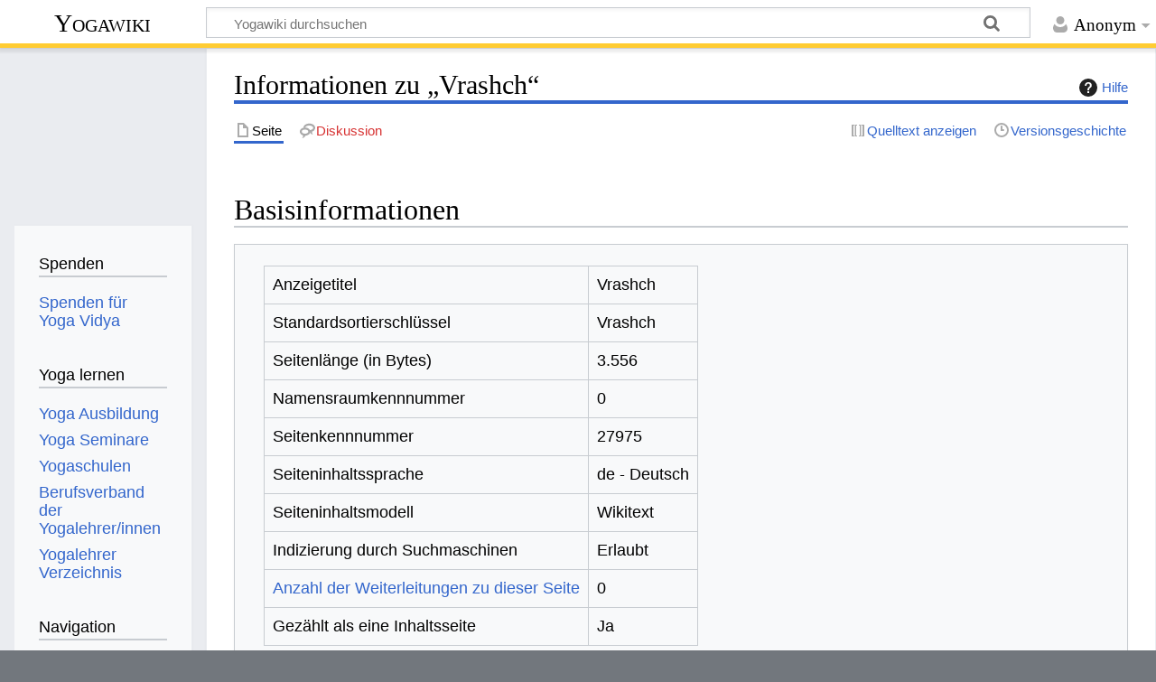

--- FILE ---
content_type: text/html; charset=UTF-8
request_url: https://wiki.yoga-vidya.de/index.php?title=Vrashch&action=info
body_size: 5179
content:
<!DOCTYPE html>
<html class="client-nojs" lang="de" dir="ltr">
<head>
<meta charset="UTF-8">
<title>Informationen zu „Vrashch“ – Yogawiki</title>
<script>document.documentElement.className="client-js";RLCONF={"wgBreakFrames":true,"wgSeparatorTransformTable":[",\t.",".\t,"],"wgDigitTransformTable":["",""],"wgDefaultDateFormat":"dmy","wgMonthNames":["","Januar","Februar","März","April","Mai","Juni","Juli","August","September","Oktober","November","Dezember"],"wgRequestId":"182ee56c6a483d5ead342667","wgCanonicalNamespace":"","wgCanonicalSpecialPageName":false,"wgNamespaceNumber":0,"wgPageName":"Vrashch","wgTitle":"Vrashch","wgCurRevisionId":804122,"wgRevisionId":0,"wgArticleId":27975,"wgIsArticle":false,"wgIsRedirect":false,"wgAction":"info","wgUserName":null,"wgUserGroups":["*"],"wgCategories":[],"wgPageViewLanguage":"de","wgPageContentLanguage":"de","wgPageContentModel":"wikitext","wgRelevantPageName":"Vrashch","wgRelevantArticleId":27975,"wgIsProbablyEditable":false,"wgRelevantPageIsProbablyEditable":false,"wgRestrictionEdit":[],"wgRestrictionMove":[],"wgCiteReferencePreviewsActive":true};RLSTATE={"site.styles":"ready","user.styles":"ready","user":"ready","user.options":"loading","mediawiki.interface.helpers.styles":"ready","mediawiki.action.styles":"ready","mediawiki.helplink":"ready","skins.timeless":"ready","ext.embedVideo.styles":"ready"};
RLPAGEMODULES=["site","mediawiki.page.ready","skins.timeless.js","ext.embedVideo.overlay"];</script>
<script>(RLQ=window.RLQ||[]).push(function(){mw.loader.impl(function(){return["user.options@12s5i",function($,jQuery,require,module){mw.user.tokens.set({"patrolToken":"+\\","watchToken":"+\\","csrfToken":"+\\"});
}];});});</script>
<link rel="stylesheet" href="/load.php?lang=de&amp;modules=ext.embedVideo.styles%7Cmediawiki.action.styles%7Cmediawiki.helplink%7Cmediawiki.interface.helpers.styles%7Cskins.timeless&amp;only=styles&amp;skin=timeless">
<script async="" src="/load.php?lang=de&amp;modules=startup&amp;only=scripts&amp;raw=1&amp;skin=timeless"></script>
<!--[if IE]><link rel="stylesheet" href="/skins/Timeless/resources/IE9fixes.css?ffe73" media="screen"><![endif]-->
<meta name="ResourceLoaderDynamicStyles" content="">
<link rel="stylesheet" href="/load.php?lang=de&amp;modules=site.styles&amp;only=styles&amp;skin=timeless">
<meta name="generator" content="MediaWiki 1.43.6">
<meta name="robots" content="noindex,nofollow,max-image-preview:standard">
<meta name="format-detection" content="telephone=no">
<meta name="viewport" content="width=device-width, initial-scale=1.0, user-scalable=yes, minimum-scale=0.25, maximum-scale=5.0">
<link rel="icon" href="/images/favicon.ico">
<link rel="search" type="application/opensearchdescription+xml" href="/rest.php/v1/search" title="Yogawiki (de)">
<link rel="EditURI" type="application/rsd+xml" href="https://wiki.yoga-vidya.de/api.php?action=rsd">
<link rel="alternate" type="application/atom+xml" title="Atom-Feed für „Yogawiki“" href="/index.php?title=Spezial:Letzte_%C3%84nderungen&amp;feed=atom">
<!-- Plausible -->
<script defer data-domain="wiki.yoga-vidya.de" src="https://plausible.io/js/script.js"></script>
</head>
<body class="mediawiki ltr sitedir-ltr mw-hide-empty-elt ns-0 ns-subject page-Vrashch rootpage-Vrashch skin-timeless action-info skin--responsive"><div id="mw-wrapper"><div id="mw-header-container" class="ts-container"><div id="mw-header" class="ts-inner"><div id="user-tools"><div id="personal"><h2><span>Anonym</span></h2><div id="personal-inner" class="dropdown"><div role="navigation" class="mw-portlet" id="p-personal" title="Benutzermenü" aria-labelledby="p-personal-label"><h3 id="p-personal-label" lang="de" dir="ltr">Nicht angemeldet</h3><div class="mw-portlet-body"><ul lang="de" dir="ltr"><li id="pt-login" class="mw-list-item"><a href="/index.php?title=Spezial:Anmelden&amp;returnto=Vrashch&amp;returntoquery=action%3Dinfo" title="Sich anzumelden wird gerne gesehen, ist jedoch nicht zwingend erforderlich. [o]" accesskey="o"><span>Anmelden</span></a></li></ul></div></div></div></div></div><div id="p-logo-text" class="mw-portlet" role="banner"><a id="p-banner" class="mw-wiki-title" href="/Hauptseite">Yogawiki</a></div><div class="mw-portlet" id="p-search"><h3 lang="de" dir="ltr"><label for="searchInput">Suche</label></h3><form action="/index.php" id="searchform"><div id="simpleSearch"><div id="searchInput-container"><input type="search" name="search" placeholder="Yogawiki durchsuchen" aria-label="Yogawiki durchsuchen" autocapitalize="sentences" title="Yogawiki durchsuchen [f]" accesskey="f" id="searchInput"></div><input type="hidden" value="Spezial:Suche" name="title"><input class="searchButton mw-fallbackSearchButton" type="submit" name="fulltext" title="Suche nach Seiten, die diesen Text enthalten" id="mw-searchButton" value="Suchen"><input class="searchButton" type="submit" name="go" title="Gehe direkt zu der Seite mit genau diesem Namen, falls sie vorhanden ist." id="searchButton" value="Seite"></div></form></div></div><div class="visualClear"></div></div><div id="mw-header-hack" class="color-bar"><div class="color-middle-container"><div class="color-middle"></div></div><div class="color-left"></div><div class="color-right"></div></div><div id="mw-header-nav-hack"><div class="color-bar"><div class="color-middle-container"><div class="color-middle"></div></div><div class="color-left"></div><div class="color-right"></div></div></div><div id="menus-cover"></div><div id="mw-content-container" class="ts-container"><div id="mw-content-block" class="ts-inner"><div id="mw-content-wrapper"><div id="mw-content"><div id="content" class="mw-body" role="main"><div class="mw-indicators">
<div id="mw-indicator-mw-helplink" class="mw-indicator"><a href="https://www.mediawiki.org/wiki/Special:MyLanguage/Page_information" target="_blank" class="mw-helplink"><span class="mw-helplink-icon"></span>Hilfe</a></div>
</div>
<h1 id="firstHeading" class="firstHeading mw-first-heading">Informationen zu „Vrashch“</h1><div id="bodyContentOuter"><div id="siteSub">Aus Yogawiki</div><div id="mw-page-header-links"><div role="navigation" class="mw-portlet tools-inline" id="p-namespaces" aria-labelledby="p-namespaces-label"><h3 id="p-namespaces-label" lang="de" dir="ltr">Namensräume</h3><div class="mw-portlet-body"><ul lang="de" dir="ltr"><li id="ca-nstab-main" class="selected mw-list-item"><a href="/Vrashch" title="Seiteninhalt anzeigen [c]" accesskey="c"><span>Seite</span></a></li><li id="ca-talk" class="new mw-list-item"><a href="/index.php?title=Diskussion:Vrashch&amp;action=edit&amp;redlink=1" rel="discussion" class="new" title="Diskussion zum Seiteninhalt (Seite nicht vorhanden) [t]" accesskey="t"><span>Diskussion</span></a></li></ul></div></div><div role="navigation" class="mw-portlet tools-inline" id="p-more" aria-labelledby="p-more-label"><h3 id="p-more-label" lang="de" dir="ltr">Mehr</h3><div class="mw-portlet-body"><ul lang="de" dir="ltr"><li id="ca-more" class="dropdown-toggle mw-list-item"><span>Mehr</span></li></ul></div></div><div role="navigation" class="mw-portlet tools-inline" id="p-views" aria-labelledby="p-views-label"><h3 id="p-views-label" lang="de" dir="ltr">Seitenaktionen</h3><div class="mw-portlet-body"><ul lang="de" dir="ltr"><li id="ca-view" class="mw-list-item"><a href="/Vrashch"><span>Lesen</span></a></li><li id="ca-viewsource" class="mw-list-item"><a href="/index.php?title=Vrashch&amp;action=edit" title="Diese Seite ist geschützt. Ihr Quelltext kann dennoch angesehen und kopiert werden. [e]" accesskey="e"><span>Quelltext anzeigen</span></a></li><li id="ca-history" class="mw-list-item"><a href="/index.php?title=Vrashch&amp;action=history" title="Frühere Versionen dieser Seite listen [h]" accesskey="h"><span>Versionsgeschichte</span></a></li></ul></div></div></div><div class="visualClear"></div><div id="bodyContent"><div id="contentSub"><div id="mw-content-subtitle"></div></div><div id="mw-content-text" class="mw-body-content"><h2 id="Basisinformationen"><span id="mw-pageinfo-header-basic"></span>Basisinformationen</h2>
<table class="wikitable mw-page-info">
<tr id="mw-pageinfo-display-title" style="vertical-align: top;"><td>Anzeigetitel</td><td>Vrashch</td></tr>
<tr id="mw-pageinfo-default-sort" style="vertical-align: top;"><td>Standardsortierschlüssel</td><td>Vrashch</td></tr>
<tr id="mw-pageinfo-length" style="vertical-align: top;"><td>Seitenlänge (in Bytes)</td><td>3.556</td></tr>
<tr id="mw-pageinfo-namespace-id" style="vertical-align: top;"><td>Namensraumkennnummer</td><td>0</td></tr>
<tr id="mw-pageinfo-article-id" style="vertical-align: top;"><td>Seitenkennnummer</td><td>27975</td></tr>
<tr style="vertical-align: top;"><td>Seiteninhaltssprache</td><td>de - Deutsch</td></tr>
<tr id="mw-pageinfo-content-model" style="vertical-align: top;"><td>Seiteninhaltsmodell</td><td>Wikitext</td></tr>
<tr id="mw-pageinfo-robot-policy" style="vertical-align: top;"><td>Indizierung durch Suchmaschinen</td><td>Erlaubt</td></tr>
<tr style="vertical-align: top;"><td><a href="/index.php?title=Spezial:Linkliste/Vrashch&amp;hidelinks=1&amp;hidetrans=1" title="Spezial:Linkliste/Vrashch">Anzahl der Weiterleitungen zu dieser Seite</a></td><td>0</td></tr>
<tr id="mw-pageinfo-contentpage" style="vertical-align: top;"><td>Gezählt als eine Inhaltsseite</td><td>Ja</td></tr>
</table>
<h2 id="Seitenschutz"><span id="mw-pageinfo-header-restrictions"></span>Seitenschutz</h2>
<table class="wikitable mw-page-info">
<tr id="mw-restriction-edit" style="vertical-align: top;"><td>Bearbeiten</td><td>Alle Benutzer (unbeschränkt)</td></tr>
<tr id="mw-restriction-move" style="vertical-align: top;"><td>Verschieben</td><td>Alle Benutzer (unbeschränkt)</td></tr>
</table>
<a href="/index.php?title=Spezial:Logbuch&amp;type=protect&amp;page=Vrashch" title="Spezial:Logbuch">Das Seitenschutz-Logbuch für diese Seite ansehen.</a>
<h2 id="Versionsgeschichte"><span id="mw-pageinfo-header-edits"></span>Versionsgeschichte</h2>
<table class="wikitable mw-page-info">
<tr id="mw-pageinfo-firstuser" style="vertical-align: top;"><td>Seitenersteller</td><td><a href="/Benutzer:Yoga_Vidya" class="mw-userlink" title="Benutzer:Yoga Vidya" data-mw-revid="149682"><bdi>Yoga Vidya</bdi></a> <span class="mw-usertoollinks">(<a href="/index.php?title=Benutzer_Diskussion:Yoga_Vidya&amp;action=edit&amp;redlink=1" class="new mw-usertoollinks-talk" title="Benutzer Diskussion:Yoga Vidya (Seite nicht vorhanden)">Diskussion</a> | <a href="/Spezial:Beitr%C3%A4ge/Yoga_Vidya" class="mw-usertoollinks-contribs" title="Spezial:Beiträge/Yoga Vidya">Beiträge</a>)</span></td></tr>
<tr id="mw-pageinfo-firsttime" style="vertical-align: top;"><td>Datum der Seitenerstellung</td><td><a href="/index.php?title=Vrashch&amp;oldid=149682" title="Vrashch">14:44, 22. Jan. 2015</a></td></tr>
<tr id="mw-pageinfo-lastuser" style="vertical-align: top;"><td>Letzter Bearbeiter</td><td><a href="/Benutzer:Sukadev" class="mw-userlink" title="Benutzer:Sukadev" data-mw-revid="804122"><bdi>Sukadev</bdi></a> <span class="mw-usertoollinks">(<a href="/Benutzer_Diskussion:Sukadev" class="mw-usertoollinks-talk" title="Benutzer Diskussion:Sukadev">Diskussion</a> | <a href="/Spezial:Beitr%C3%A4ge/Sukadev" class="mw-usertoollinks-contribs" title="Spezial:Beiträge/Sukadev">Beiträge</a>)</span></td></tr>
<tr id="mw-pageinfo-lasttime" style="vertical-align: top;"><td>Datum der letzten Bearbeitung</td><td><a href="/index.php?title=Vrashch&amp;oldid=804122" title="Vrashch">12:08, 3. Jun. 2018</a></td></tr>
<tr id="mw-pageinfo-edits" style="vertical-align: top;"><td>Gesamtzahl der Bearbeitungen</td><td>3</td></tr>
<tr id="mw-pageinfo-authors" style="vertical-align: top;"><td>Gesamtzahl unterschiedlicher Autoren</td><td>2</td></tr>
<tr id="mw-pageinfo-recent-edits" style="vertical-align: top;"><td>Anzahl der kürzlich erfolgten Bearbeitungen (in den letzten 90 Tagen)</td><td>0</td></tr>
<tr id="mw-pageinfo-recent-authors" style="vertical-align: top;"><td>Anzahl unterschiedlicher Autoren der kürzlich erfolgten Bearbeitungen</td><td>0</td></tr>
</table>
</div><div class="printfooter">
Abgerufen von „<a dir="ltr" href="https://wiki.yoga-vidya.de/Vrashch">https://wiki.yoga-vidya.de/Vrashch</a>“</div>
<div class="visualClear"></div></div></div></div></div><div id="content-bottom-stuff"><div id="catlinks" class="catlinks catlinks-allhidden" data-mw="interface"></div></div></div><div id="mw-site-navigation"><div id="p-logo" class="mw-portlet" role="banner"><a class="mw-wiki-logo fallback" href="/Hauptseite" title="Hauptseite"></a></div><div id="site-navigation" class="sidebar-chunk"><h2><span>Navigation</span></h2><div class="sidebar-inner"><div role="navigation" class="mw-portlet" id="p-Spenden" aria-labelledby="p-Spenden-label"><h3 id="p-Spenden-label" lang="de" dir="ltr">Spenden</h3><div class="mw-portlet-body"><ul lang="de" dir="ltr"><li id="n-Spenden-für-Yoga-Vidya" class="mw-list-item"><a href="https://www.yoga-vidya.de/service/spenden/" target="_blank"><span>Spenden für Yoga Vidya</span></a></li></ul></div></div><div role="navigation" class="mw-portlet" id="p-Yoga_lernen" aria-labelledby="p-Yoga_lernen-label"><h3 id="p-Yoga_lernen-label" lang="de" dir="ltr">Yoga lernen</h3><div class="mw-portlet-body"><ul lang="de" dir="ltr"><li id="n-Yoga-Ausbildung" class="mw-list-item"><a href="https://www.yoga-vidya.de/ausbildung-weiterbildung/" target="_blank"><span>Yoga Ausbildung</span></a></li><li id="n-Yoga-Seminare" class="mw-list-item"><a href="https://www.yoga-vidya.de/seminare/" target="_blank"><span>Yoga Seminare</span></a></li><li id="n-Yogaschulen" class="mw-list-item"><a href="https://www.yoga-vidya.de/center/" target="_blank"><span>Yogaschulen</span></a></li><li id="n-Berufsverband-der-Yogalehrer/innen" class="mw-list-item"><a href="https://www.yoga-vidya.de/netzwerk/berufsverbaende/byv/byv-infos/" target="_blank"><span>Berufsverband der Yogalehrer/innen</span></a></li><li id="n-Yogalehrer-Verzeichnis" class="mw-list-item"><a href="https://www.yoga-vidya.de/netzwerk/berufsverbaende/byv/berufsverband-der-yogalehrerinnen-byv/yogalehrerverzeichnis/" target="_blank"><span>Yogalehrer Verzeichnis</span></a></li></ul></div></div><div role="navigation" class="mw-portlet" id="p-navigation" aria-labelledby="p-navigation-label"><h3 id="p-navigation-label" lang="de" dir="ltr">Navigation</h3><div class="mw-portlet-body"><ul lang="de" dir="ltr"><li id="n-mainpage-description" class="mw-list-item"><a href="/Hauptseite" title="Hauptseite besuchen [z]" accesskey="z"><span>Hauptseite</span></a></li><li id="n-portal" class="mw-list-item"><a href="/Yogawiki:Gemeinschaftsportal" title="Über das Projekt, was du tun kannst, wo was zu finden ist"><span>Gemeinschafts­portal</span></a></li><li id="n-currentevents" class="mw-list-item"><a href="/Yogawiki:Aktuelle_Ereignisse" title="Hintergrundinformationen zu aktuellen Ereignissen"><span>Aktuelle Ereignisse</span></a></li><li id="n-recentchanges" class="mw-list-item"><a href="/Spezial:Letzte_%C3%84nderungen" title="Liste der letzten Änderungen in diesem Wiki [r]" accesskey="r"><span>Letzte Änderungen</span></a></li><li id="n-randompage" class="mw-list-item"><a href="/Spezial:Zuf%C3%A4llige_Seite" title="Zufällige Seite aufrufen [x]" accesskey="x"><span>Zufällige Seite</span></a></li></ul></div></div></div></div><div id="site-tools" class="sidebar-chunk"><h2><span>Wikiwerkzeuge</span></h2><div class="sidebar-inner"><div role="navigation" class="mw-portlet" id="p-tb" aria-labelledby="p-tb-label"><h3 id="p-tb-label" lang="de" dir="ltr">Wikiwerkzeuge</h3><div class="mw-portlet-body"><ul lang="de" dir="ltr"><li id="t-specialpages" class="mw-list-item"><a href="/Spezial:Spezialseiten" title="Liste aller Spezialseiten [q]" accesskey="q"><span>Spezialseiten</span></a></li></ul></div></div></div></div></div><div id="mw-related-navigation"><div id="page-tools" class="sidebar-chunk"><h2><span>Seitenwerkzeuge</span></h2><div class="sidebar-inner"><div role="navigation" class="mw-portlet emptyPortlet" id="p-cactions" title="Weitere Optionen" aria-labelledby="p-cactions-label"><h3 id="p-cactions-label" lang="de" dir="ltr">Seitenwerkzeuge</h3><div class="mw-portlet-body"><ul lang="de" dir="ltr"></ul></div></div><div role="navigation" class="mw-portlet emptyPortlet" id="p-userpagetools" aria-labelledby="p-userpagetools-label"><h3 id="p-userpagetools-label" lang="de" dir="ltr">Benutzerseitenwerkzeuge</h3><div class="mw-portlet-body"><ul lang="de" dir="ltr"></ul></div></div><div role="navigation" class="mw-portlet" id="p-pagemisc" aria-labelledby="p-pagemisc-label"><h3 id="p-pagemisc-label" lang="de" dir="ltr">Mehr</h3><div class="mw-portlet-body"><ul lang="de" dir="ltr"><li id="t-whatlinkshere" class="mw-list-item"><a href="/Spezial:Linkliste/Vrashch" title="Liste aller Seiten, die hierher verlinken [j]" accesskey="j"><span>Links auf diese Seite</span></a></li><li id="t-recentchangeslinked" class="mw-list-item"><a href="/Spezial:%C3%84nderungen_an_verlinkten_Seiten/Vrashch" rel="nofollow" title="Letzte Änderungen an Seiten, die von hier verlinkt sind [k]" accesskey="k"><span>Änderungen an verlinkten Seiten</span></a></li><li id="t-info" class="mw-list-item"><a href="/index.php?title=Vrashch&amp;action=info" title="Weitere Informationen über diese Seite"><span>Seiten­­informationen</span></a></li><li id="t-pagelog" class="mw-list-item"><a href="/index.php?title=Spezial:Logbuch&amp;page=Vrashch"><span>Seitenlogbücher</span></a></li></ul></div></div></div></div></div><div class="visualClear"></div></div></div><div id="mw-footer-container" class="mw-footer-container ts-container"><div id="mw-footer" class="mw-footer ts-inner" role="contentinfo" lang="de" dir="ltr"><ul id="footer-icons"><li id="footer-poweredbyico" class="footer-icons"><a href="https://www.mediawiki.org/" class="cdx-button cdx-button--fake-button cdx-button--size-large cdx-button--fake-button--enabled" target="_blank"><img src="/resources/assets/poweredby_mediawiki.svg" alt="Powered by MediaWiki" width="88" height="31" loading="lazy"></a></li></ul><div id="footer-list"><ul id="footer-info"><li id="footer-info-viewcount">Diese Seite wurde bisher 1.875-mal abgerufen.</li></ul><ul id="footer-places"><li id="footer-places-privacy"><a href="/Yogawiki:Datenschutz">Datenschutz</a></li><li id="footer-places-about"><a href="/Yogawiki:%C3%9Cber_Yogawiki">Über Yogawiki</a></li><li id="footer-places-disclaimers"><a href="/Yogawiki:Impressum">Impressum</a></li></ul></div><div class="visualClear"></div></div></div></div><script>(RLQ=window.RLQ||[]).push(function(){mw.config.set({"wgBackendResponseTime":95});});</script>
</body>
</html>